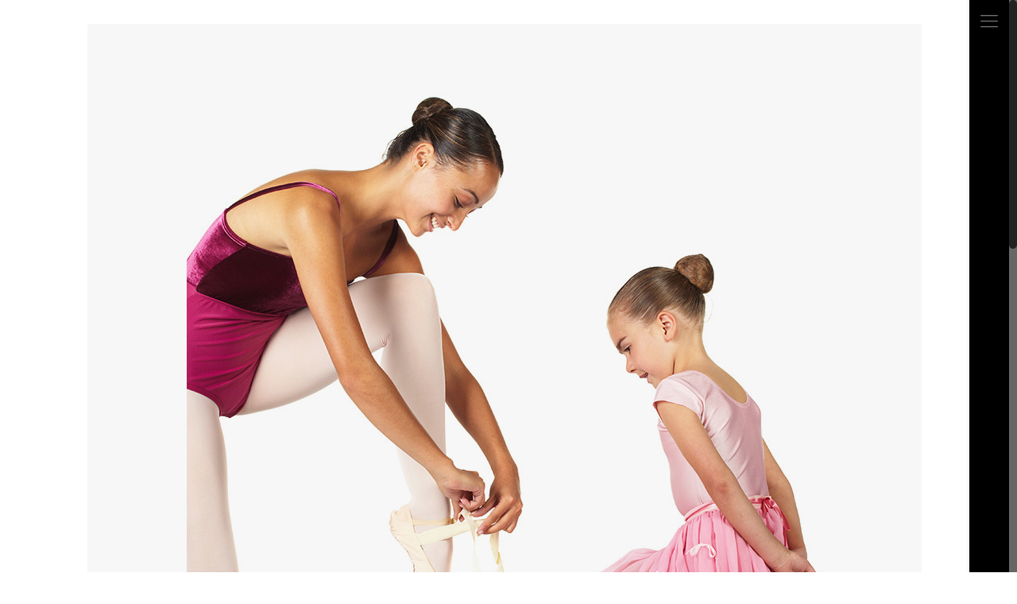

--- FILE ---
content_type: text/css
request_url: https://jewelofartdance.com/wp-content/themes/betheme-child/style.css?ver=15.1
body_size: 3111
content:
/*
Theme Name: 	Betheme Child
Theme URI: 		http://themes.muffingroup.com/betheme
Author: 		Muffin group
Author URI: 	http://muffingroup.com
Description:	Child Theme for Betheme - Premium WordPress Theme
Template:		betheme
Version: 		1.6
*/

/* Theme customization starts here
-------------------------------------------------------------- */


@media only screen and (max-width: 767px) 
{
#Header_creative #Top_bar #logo {height: 80px !important;}
#Header_creative #Top_bar .logo #logo img {max-height: 90px !important;}
body.header-creative.layout-full-width #Wrapper {padding-top:110px !important;}
h2 {font-size: 36px !important;}
h4 {font-size: 18px !important;}
.post-photo-wrapper {width: 100% !important;}


}

/* #Tablet (Landscape) 768 - 959 --------------------------------------------------------------- #Tablet (Landscape) 768 - 959 */

@media only screen and (max-width: 1239px)
{	
#Header_creative #Top_bar #logo {height: 90px !important;}
#Header_creative #Top_bar .logo #logo img {max-height: 100px !important;}
#Header_creative #Top_bar .logo #logo img {content:url("http://jewelofartdance.com/wp-content/uploads/2016/10/Logo-Wide-1.png");}
.header-creative.layout-full-width #Wrapper {padding-top: 100px !important;}
#Subheader {padding: 130px 0 !important;}
}


/* #Tablet (Desktop) 768 - 959 --------------------------------------------------------------- #Tablet (Landscape) 768 - 959 */

@media only screen and (min-width: 960px) and (max-width: 1239px)
{	
.post-photo-wrapper {width: 25% !important;}



}

.bar-plugin-btn:hover {color: #ffffff;}

.wcs-modal h2 {font-family: roboto !important; font-size: 26px; color: #ffffff;}

.wcs-btn {background-color: #000000 !important;}


#player {margin-bottom: -100px !important;}

.section-post-related { display: none !important;}

#Classes .post-photo-wrapper {width: 100% !important;}

.section.section-post-header {padding-top: 3% !important;}

.with_aside .section_wrapper {padding-bottom: 5% !important;}

.single-photo-wrapper.image {display: none !important;}



.box-shadow { box-shadow: 0 0 40px 0 rgba(0, 0, 0, 0.3); }

.grid h2.entry-title { font-size: 180%; font-weight: 400; line-height: 130%; }

#Header_creative #Top_bar .menu > li > a span { border-color: #3e3b36; line-height: 50px; }

h1.title {color:#fff !important;}

#Content h4 {font-family: roboto;}

#Footer h4 {font-family: "Pinyon Script", Arial, Tahoma, sans-serif;}

body:not(.template-slider) #Header_wrapper { background-position: center bottom; }

#Subheader:after { display: none; }

.dropcap { margin-right: 20px; }

.dbhover {height: 114px !important;}


#Footer h6 {line-height: 5px !important;}

.social-feed-container .opacity0 {
    opacity: 1 !important;
}

.wcs-single__action .wcs-btn--action,
.wc-block-cart__submit-container {
    color: rgba(0, 0, 0, 1) !important;
    background-color: #ffffff !important;
    border: 3px solid black !important;
    font-size: large !important;
}

.wc-block-cart__submit-container a {
    color: rgba(0, 0, 0, 1) !important;
}

div.wcs-class__inner-flex h3.wcs-class__title{
    font-family: inherit!important;
}